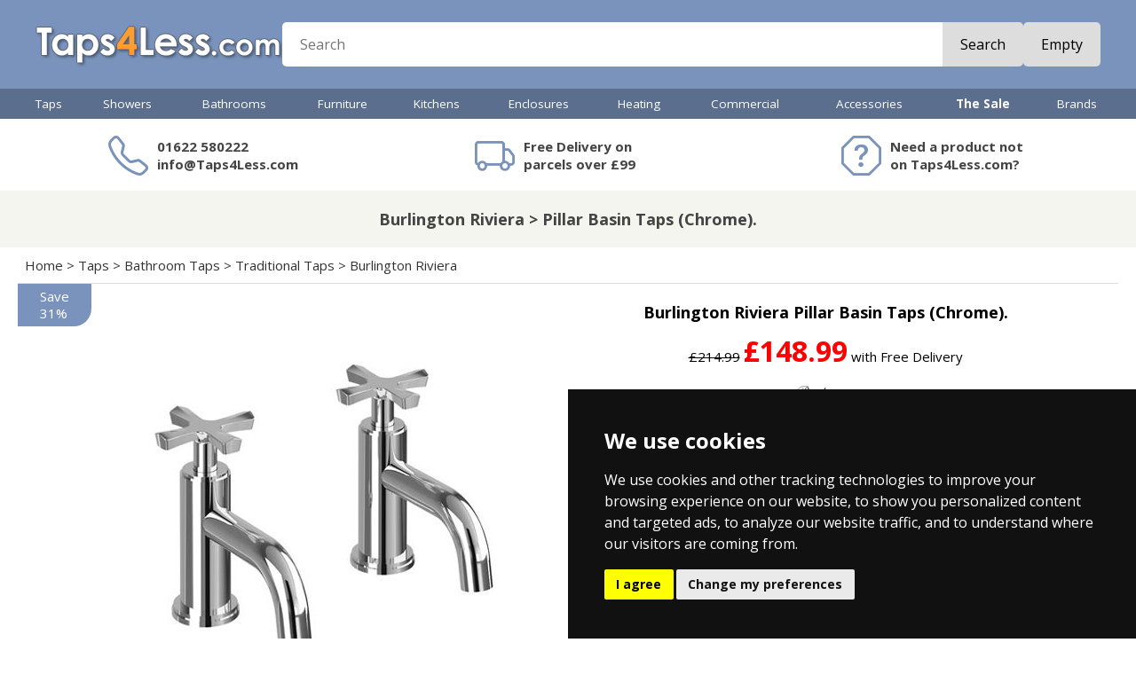

--- FILE ---
content_type: text/html
request_url: https://www.taps4less.com/PP/BU-RIV7CHR.html
body_size: 16003
content:
<!DOCTYPE HTML>
<html>
<head>

<link rel="stylesheet" href="https://cdn.jsdelivr.net/npm/bootstrap-icons@1.9.1/font/bootstrap-icons.css">

<meta http-equiv="X-UA-Compatible" content="IE=10">
<meta name="viewport" content="initial-scale=1, width=device-width">
<meta charset="ISO-8859-1">

<script src="https://code.jquery.com/jquery-1.9.1.min.js"></script>
<script src="../js/jssor.slider.min.js"></script>
<script src="../js/T4L.js?v=12" type="text/javascript"></script>
<script type="text/javascript">
<!--
UpdateCookies();
setT4L('£','Taps4Less.com','https://s.taps4less.com','html','html');
-->
</script>

<!-- Google Tag Manager -->
<script>(function(w,d,s,l,i){w[l]=w[l]||[];w[l].push({'gtm.start':
new Date().getTime(),event:'gtm.js'});var f=d.getElementsByTagName(s)[0],
j=d.createElement(s),dl=l!='dataLayer'?'&l='+l:'';j.async=true;j.src=
'https://www.googletagmanager.com/gtm.js?id='+i+dl;f.parentNode.insertBefore(j,f);
})(window,document,'script','dataLayer','GTM-PKR6SGB');</script>
<!-- .com live GTM-PKR6SGB .com test GTM-KNH6M3GX -->
<!-- End Google Tag Manager -->


<link href="https://fonts.googleapis.com/css?family=Open+Sans|Open+Sans:700|Open+Sans+Condensed:700" rel="stylesheet">
<link href="https://fonts.googleapis.com/css?family=Bungee+Inline|Comfortaa:700|Contrail+One" rel="stylesheet">

<script type="application/ld+json">{"@context": "https://schema.org", "@type": "BreadcrumbList", "itemListElement": [{"@type": "ListItem", "position": 1, "name": "Home", "item": "https://www.Taps4Less.com/"},{"@type": "ListItem", "position": 2, "name": "Taps", "item": "https://www.Taps4Less.com/taps.html"},{"@type": "ListItem", "position": 3, "name": "Bathroom Taps", "item": "https://www.Taps4Less.com/bathroom-taps.html"},{"@type": "ListItem", "position": 4, "name": "Traditional Taps", "item": "https://www.Taps4Less.com/Traditional-Taps.html"},{"@type": "ListItem", "position": 5, "name": "Burlington Riviera", "item": "https://www.Taps4Less.com/burlington-riviera-chrome.html"},{"@type": "ListItem", "position": 6, "name": "Pillar Basin Taps (Chrome).", "item": "https://www.Taps4Less.com/PP/BU-RIV7CHR.html"}]}</script>


<link rel="canonical" href="https://www.Taps4Less.com/PP/BU-RIV7CHR.html">
<title>Pillar Basin Taps (Chrome). Burlington Riviera BU-RIV7CHR</title>
<META NAME="Description" CONTENT="Burlington Riviera Burlington Riviera pillar basin taps with a chrome finish.Timeless 1920s design.Suitable for basin with two tap hole (pair) """\\\"""  BU-RIV7CHR. Bathroom and Kitchen goods for the UK.  Showers, Taps and more. Shop here for real value on modern and traditional taps.">
<META NAME="keywords" CONTENT="Burlington Riviera,BU-RIV7CHR,,,,BURLINGTON,Pillar Basin Taps (Chrome).,bathroom taps,basin taps,showers,taps,UK,buy,shop">

<link href="../mobile/menu.css?v=12" rel="stylesheet" type="text/css">
<link href="../_t4l22.css?v=12" rel="stylesheet" type="text/css">


<script src="../mobile/menu.js?v=12" type="text/javascript"></script>

<script type = "application/ld+json">
{
  "@context": "https://schema.org/",
  "@type": "Product",
  "name": "Burlington Riviera Pillar Basin Taps (Chrome).",
  "image": ["https://s.taps4less.com/PI/BU-RIV7CHR.jpg","https://s.taps4less.com/PIE/BU-RIV7CHR--B.jpg","https://s.taps4less.com/PIE/BU-RIV7CHR--T.gif"],
  "description": "Burlington Riviera pillar basin taps with a chrome finish. Timeless 1920s design. Suitable for basin with two tap hole (pair). Curvaceous spouts. Finish: Polished Chrome. Material: Brass. Pressure: Suitable for both high and low pressure 0.2 to 5 bar. Supplied with aerator, for use with high water pressure. CE approved. Example image shown. 15 Year manufacturers guarantee.",
  "productID": "29206",  
  "mpn": "RIV7CHR",
  "gtin" : "",
  "brand": {
    "@type": "Brand",
    "name": "Burlington"
  },
  "offers": {
    "@type": "Offer",
    "url": "https://www.Taps4Less.com/PP/BU-RIV7CHR.html",
    "price": "148.99",
    "priceCurrency": "GBP",
    "priceValidUntil" : "2026-01-30",
    "availability": "https://schema.org/InStock",
    "itemCondition": "https://schema.org/NewCondition"
  }
}  
</script>

<meta property="og:description" content="Burlington Riviera pillar basin taps with a chrome finish. Timeless 1920s design. Suitable for basin with two tap hole (pair). Curvaceous spouts. Finish: Polished Chrome. Material: Brass. Pressure: Suitable for both high and low pressure 0.2 to 5 bar. Supplied with aerator, for use with high water pressure. CE approved. Example image shown. 15 Year manufacturers guarantee." />
<meta property="og:title" content="Burlington Riviera Pillar Basin Taps (Chrome)." />
<meta property="og:url" content="https://www.Taps4Less.com/PP/BU-RIV7CHR.html" />
<meta property="og:image" content="https://s.taps4less.com/PI/BU-RIV7CHR.jpg" />
<meta property="og:creator" content="@Taps4Less" />
<meta property='og:price:amount' content='148.99' />
<meta property='og:price:currency' content='GBP' />
<meta property='og:product:amount' content='148.99' />
<meta property='og:product:currency' content='GBP' />
<meta property="og:product:condition" content="New" />
<meta property="og:product:availability" content="available for order" />
<meta property="og:product:brand" content="Burlington" />
<meta property="og:product:retailer_item_id" content="BU-RIV7CHR" />
<meta name="twitter:card" content="summary_large_image" />
<meta name="twitter:site" content="@Taps4Less" />
<meta name="twitter:title" content="Burlington Riviera Pillar Basin Taps (Chrome)." />
<meta name="twitter:description" content="Burlington Riviera pillar basin taps with a chrome finish. Timeless 1920s design. Suitable for basin with two tap hole (pair). Curvaceous spouts. Finish: Polished Chrome. Material: Brass. Pressure: Suitable for both high and low pressure 0.2 to 5 bar. Supplied with aerator, for use with high water pressure. CE approved. Example image shown. 15 Year manufacturers guarantee." />
<meta name="twitter:creator" content="@Taps4Less" />
<meta name="twitter:image" content="https://s.taps4less.com/PI/BU-RIV7CHR.jpg" />

</head>
<body>



<div id='MenuFader'></div>
<div id="menu"></div>





<div id="HeaderRow">
  <div class="MidCol hPadMd flex row wrap centerV hGapMd">
    <div id="HeaderMenuBtn">
      <i class="bi bi-list"></i>
    </div>    
    <div id="HeaderLogo"><a href="/"><img src="../images/logo-v7.png"></a></div>
    <div id="HeaderSearch" class="flex grow">
      <form class="flex grow radiusSm" action="/pages/search.asp" method="get" autocomplete="off"><input id="newSearch" name="st" placeholder="Search" class="flex grow text radiusNone"><!--<div class="btn"><span>Search</span></div>--><button class="btn">Search</button>
      </form>
    </div>
    
    <div id="HeaderCart">
      <div class="Cart">
      <script type="text/javascript">
      var tagsStart = '<a class="flex TxtBtn radiusSm" href="javascript:Checkout()">';
      var tagsEnd = '<\/a>';
      var tagsEmpty = '<div class="glyph"><i class="bi bi-cart3"><\/i><\/div><div class="btn"><span>Empty<\/span><\/div>';
      var tagsFull = '<div class="glyph"><i class="bi bi-cart3"><\/i><b>%q<\/b><\/div><div class="text flex col centerV">%q %i &nbsp; %g<\/div><div class="btn">Checkout<\/div>';
      var tagsCartPage = '<div class="glyph"><i class="bi bi-cart3"><\/i><b>%q<\/b><\/div><div class="btn">%q %i &nbsp; %g<\/div>';
      MC(tagsStart + tagsEmpty + tagsEnd, tagsStart + tagsFull + tagsEnd, tagsStart + tagsCartPage + tagsEnd, 'Item', 'Items')
      </script>
      </div>    
    </div>
    
  </div>
</div>

<div id="MenuRow">
  <div id="HorMenu" class="MidCol"><div class="taps"><a href="../taps.html" class="L1">Taps</a><div class="MegaPanel"><div class="MegaCol"><h3><a href="../bathroom-taps.html" class="L2">Bathroom Taps</a></h3>
<a href="/B/Basin-Tap-Mixer.R1.html" class="L3">Basin Mixer Taps</a>
<a href="/B/Basin-Taps-Pair.R1.html" class="L3">Basin Taps (Pairs)</a>
<a href="/B/Bath-Filler.R1.html" class="L3">Bath Filler Taps</a>
<a href="/B/Bath-Shower-Mixer.R1.html" class="L3">Bath Shower Mixers</a>
<a href="/B/Bath-Taps-Pair.R1.html" class="L3">Bath Taps (Pairs)</a>
<a href="../Tap-Sets.html" class="L3">Tap Sets</a>
<a href="../designer-taps.html" class="L3">Designer Taps</a>
<a href="../Minimalist-Taps.html" class="L3">Minimalist Taps</a>
<a href="../Modern-Taps.html" class="L3">Modern Taps</a>
<a href="../Traditional-Taps.html" class="L3">Traditional Taps</a>
<a href="../Wall-Mounted-Taps.html" class="L3">Wall Mounted Taps</a>
<a href="../Digital-Taps.html" class="L3">Digital Taps</a>
<a href="../Specialist-Taps.html" class="L3">Contract Taps & More</a>
<a href="../High-Basin.html" class="L3">High Rise Basin Taps</a>
</div><div class="MegaCol NoHeading"><a href="../Bidet-Taps.html" class="L3">Bidet Taps</a>
<a href="../Freestanding-Bath-Taps.html" class="L3">Freestanding Bath Taps</a>
<a href="../bathroom-taps-finishes.html" class="L3">Bathroom Taps Finishes</a>
<a href="../Bath-Spout.html" class="L3">Bath Spouts</a>
<a href="../Bath-Overflow-Fillers.html" class="L3">Bath Overflow Fillers</a>
<a href="../Spray-Kits.html" class="L3">Spray Kits</a>
<h3><a href="../kitchen-taps.html" class="L2">Kitchen Taps</a></h3>
<a href="../Kitchen-Tap-Pull-Out.html" class="L3">Kitchen Taps With Pull Out Rinsers</a>
<a href="../Modern-Kitchen-Taps.html" class="L3">Modern Kitchen Taps</a>
<a href="../Traditional-Kitchen-Taps.html" class="L3">Traditional Kitchen Taps</a>
<a href="../Designer-Kitchen-Taps.html" class="L3">Designer Kitchen Taps</a>
<a href="../Boiling-Water-Taps.html" class="L3">Boiling Water Taps</a>
<a href="../Water-Filter-Kitchen-Taps.html" class="L3">Water Filtering Kitchen Taps</a>
<a href="../Kitchen-Wall-Taps.html" class="L3">Wall Mounted Kitchen Taps</a>
<a href="../Steel-Kitchen-Taps.html" class="L3">Stainless Steel Kitchen Taps</a>
</div><div class="MegaCol NoHeading"><a href="../black-kitchen-taps.html" class="L3">Black Kitchen Taps</a>
<a href="../brass-kitchen-taps.html" class="L3">Brass Kitchen Taps</a>
<a href="../kitchen-taps-finishes.html" class="L3">Kitchen Taps Finishes</a>
<a href="../Contract-Kitchen-Taps.html" class="L3">Contract Kitchen Taps</a>
<a href="../Zip-Chilled-Sparkling-Kitchen-Taps.html" class="L3">Zip Chilled and Sparkling Kitchen Taps</a>
<a href="../Catering-Taps.html" class="L3">Catering Taps</a>
<a href="../High-Kitchen-Taps.html" class="L3">High Neck & Bib Taps</a>
<a href="../Tall-Kitchen-Taps.html" class="L3">High Rise Kitchen Taps</a>
<a href="../Handspray.html" class="L3">Handspray</a>
<a href="../Replacement-Filter-Cartridges.html" class="L3">Replacement Filter Cartridges</a>
<a href="../Kitchen-Tap-Accessories.html" class="L3">Kitchen Tap Accessories</a>
</div><div class="MegaCol"><h3><a href="../waste.html" class="L2">Wastes</a></h3>
<a href="../basin-waste.html" class="L3">Basin Wastes</a>
<a href="../bath-waste.html" class="L3">Bath Wastes</a>
<a href="../sink-waste.html" class="L3">Kitchen Sink Wastes</a>
<a href="../Bath-Overflow-Fillers.html" class="L3">Bath Overflow Fillers</a>
<a href="../shower-waste.html" class="L3">Shower Wastes</a>
<a href="../bottle-traps.html" class="L3">Bottle Traps</a>
<a href="../WetRoom-Drain.html" class="L3">Wet Room Drains & Gullies</a>
<a href="../Perfect-Line-Channels.html" class="L3">Perfect Line Channels</a>
<a href="../Commercial-Drains.html" class="L3">Commercial Drains</a>
<a href="../Bucket-Drains.html" class="L3">Bucket Drains</a>
<a href="../Balcony-Drains.html" class="L3">Balcony Drains</a>
<a href="../Kitchen-Drains.html" class="L3">Kitchen Drains</a>
<a href="../Vinyl-Flooring.html" class="L3">Vinyl Flooring</a>
<a href="../Amber-Spec.html" class="L3">Nuie Specialist</a>
</div></div></div><div class="showers"><a href="../showers.html" class="L1">Showers</a><div class="MegaPanel"><div class="MegaCol"><h3><a href="../shower-packs.html" class="L2">Shower Packs</a></h3>
<a href="../Modern-Showers.html" class="L3">Modern Showers</a>
<a href="../Traditional-Showers.html" class="L3">Traditional Showers</a>
<a href="../Rigid-Riser-Modern.html" class="L3">Rigid Riser Kits (Modern)</a>
<a href="../Shower-Rigid.html" class="L3">Rigid Riser Kits (Traditional)</a>
<a href="../Designer-Shower-Sets.html" class="L3">Designer Shower Sets</a>
<a href="../One-Outlet-Shower-Valve-Sets.html" class="L3">One Outlet Shower Valve Sets</a>
<a href="../Two-Outlet-Shower-Valve-Sets.html" class="L3">Two Outlet Shower Valve Sets</a>
<a href="../Three-Outlet-Shower-Valve-Sets.html" class="L3">Three Outlet Shower Valve Sets</a>
<a href="../Dream-Shower-Panels.html" class="L3">Shower Panels</a>
<a href="../Electric-Shower.html" class="L3">Electric Showers</a>
<a href="../Power-Showers.html" class="L3">Power Showers</a>
<a href="../Commercial-Showers.html" class="L3">Commercial Showers</a>
<a href="../Safety-Showers.html" class="L3">Safety Showers</a>
</div><div class="MegaCol"><h3><a href="../shower-valves.html" class="L2">Shower Valves</a></h3>
<a href="../Shower-Valve.html" class="L3">Modern Shower Valves</a>
<a href="../Traditional-Shower-Valves.html" class="L3">Traditional Shower Valves</a>
<a href="../Exposed-Valves.html" class="L3">Exposed Shower Valves</a>
<a href="../Triple-Shower-Valve.html" class="L3">Multiple Outlet Shower Valves</a>
<a href="../Stop-Shower-Valves.html" class="L3">Stop Shower Valves</a>
<a href="../Gold-Shower-Valves.html" class="L3">Gold Shower Valves</a>
<a href="../black-shower-valves.html" class="L3">Black Shower Valves</a>
<a href="../steel-shower-valve.html" class="L3">Steel Shower Valves</a>
<a href="../bronze-shower-valves.html" class="L3">Bronze Shower Valves</a>
<a href="../brass-shower-valves.html" class="L3">Brass Shower Valves</a>
<h3><a href="../shower-accessories.html" class="L2">Shower Accessories</a></h3>
<a href="../Shower-Head.html" class="L3">Shower Heads</a>
<a href="../LED-Shower-Heads.html" class="L3">LED Shower Heads</a>
<a href="../Shower-Pumps.html" class="L3">Shower Pumps</a>
<a href="../Shower-Arms.html" class="L3">Shower Arms</a>
</div><div class="MegaCol NoHeading"><a href="../Shower-Rail.html" class="L3">Riser Rail Kits</a>
<a href="../Shower-Handset.html" class="L3">Handsets</a>
<a href="../Shower-Hoses.html" class="L3">Hoses</a>
<a href="../Body-Jets.html" class="L3">Body Jets</a>
<a href="../Shower-Curtain-Rails.html" class="L3">Shower Curtain Rings</a>
<a href="../Shower-Comp.html" class="L3">Shower Components</a>
<a href="../Body-Dryers.html" class="L3">Body Dryers</a>
<a href="../Bath-Spout.html" class="L3">Bath Shower Spouts</a>
<a href="../waste.html" class="L3">Shower Wastes & Drains</a>
<a href="../hansgrohe-dogshower.html" class="L3">Hansgrohe DogShower</a>
<h3><a href="../shower-enclosures.html" class="L2">Shower Enclosures</a></h3>
<h3><a href="../Shower-Trays.html" class="L2">Shower Trays</a></h3>
<h3><a href="../WetRoom.html" class="L2">Wet Room Accessories</a></h3>
</div></div></div><div class="bathrooms"><a href="../bathrooms.html" class="L1">Bathrooms</a><div class="MegaPanel"><div class="MegaCol"><h3><a href="../Bathroom-Suites.html" class="L2">Bathroom Suites</a></h3>
<a href="../Modern-Suites.html" class="L3">Modern Bathroom Suites</a>
<a href="../Modern-Bathroom-Suites.html" class="L3">Modern Bathroom Suites (With Bath)</a>
<a href="../Trad-Suite.html" class="L3">Traditional Bathroom Suites</a>
<a href="../Traditional-Bathroom-Suites.html" class="L3">Traditional Bathroom Suites (With Bath)</a>
<a href="../Vanity-Bathroom-Suites.html" class="L3">Vanity Bathroom Suites</a>
<h3><a href="../Bathroom-Electric.html" class="L2">Bathroom Electrical</a></h3>
<a href="../Extractor.html" class="L3">Extractor Fans</a>
<a href="../Commercial-Hand-Dryers.html" class="L3">Commercial Hand Dryers</a>
<a href="../Body-Dryer.html" class="L3">Body Dryers</a>
<a href="../steam-generators.html" class="L3">Steam Generators</a>
<a href="../Rad-Element.html" class="L3">Radiator Elements</a>
<a href="../Electric-Shower.html" class="L3">Electric Showers</a>
<a href="../Shower-Pumps.html" class="L3">Shower Pumps</a>
<a href="../Electronic-Taps.html" class="L3">Electronic Taps & Showers</a>
</div><div class="MegaCol"><h3><a href="../Ceramics.html" class="L2">Toilets & Basins</a></h3>
<a href="../Toilets.html" class="L3">Modern Toilets</a>
<a href="../Traditional-Toilet.html" class="L3">Traditional Toilets</a>
<a href="../BTW-Toilet.html" class="L3">Back To Wall Pans</a>
<a href="../Wall-Hung-Toilet.html" class="L3">Wall Hung Pans</a>
<a href="../Toilet-Seat.html" class="L3">Toilet Seats</a>
<a href="../Commercial-Toilets.html" class="L3">Commercial Toilets</a>
<a href="../Toilet-Handle.html" class="L3">Toilet Accessories</a>
<a href="../Basin-Pedestal.html" class="L3">Modern Basin & Pedestal</a>
<a href="../Traditional-Basins.html" class="L3">Traditional Basins</a>
<a href="../Cloakroom-Basins.html" class="L3">Cloakroom Basins</a>
<a href="../Free-Standing-Bowl.html" class="L3">Free Standing Basins</a>
<a href="../Semi-Recess-Basin.html" class="L3">Semi Recess Basins</a>
<a href="../Basins.html" class="L3">Basins</a>
<a href="../Corner-Basin.html" class="L3">Corner Basins</a>
</div><div class="MegaCol"><h3><a href="../Bath.html" class="L2">Baths</a></h3>
<a href="../Baths.html" class="L3">Acrylic Baths</a>
<a href="../Corner-Bath.html" class="L3">Corner Baths</a>
<a href="../Whirlpool-Bath.html" class="L3">Whirlpool Baths</a>
<a href="../Corner-Whirlpool-Bath.html" class="L3">Corner Whirlpool Baths</a>
<a href="../Contemporary-Freestanding-Baths.html" class="L3">Contemporary Freestanding Baths</a>
<a href="../Roll-Top-Bath.html" class="L3">Traditional Roll Top Baths</a>
<a href="../Designer-Bath.html" class="L3">Designer Baths</a>
<a href="../BC-Designs-Painted-Baths.html" class="L3">BC Designs Painted Baths</a>
<a href="../BC-Designs-ColourKast-Baths.html" class="L3">BC Designs ColourKast Baths</a>
<a href="../Bath-Walk-In-Mobility.html" class="L3">Mobility Walk In Baths</a>
<a href="../Bath-Screen.html" class="L3">Bath Screens</a>
<a href="../bath-waste.html" class="L3">Bath Wastes</a>
<a href="../Bath-Panels.html" class="L3">Bath Panels</a>
<h3 class="NoChildren"><a href="../doc-m.html" class="L2">Mobility & Doc-M</a></h3>
</div><div class="MegaCol"><h3><a href="../concealed-systems.html" class="L2">Concealed Systems</a></h3>
<a href="../Concealed-Cistern.html" class="L3">Concealed Cisterns</a>
<a href="../Flush-Plates.html" class="L3">Flush Plates</a>
<a href="../Wall-Hung-Frames.html" class="L3">Wall Hanging Frames</a>
</div></div></div><div class="bathroom-furniture"><a href="../bathroom-furniture.html" class="L1">Furniture</a><div class="MegaPanel"><div class="MegaCol"><h3><a href="../vanity-units.html" class="L2">Vanity Units</a></h3>
<a href="../wall-hung-unit.html" class="L3">Wall Hung Vanity Units</a>
<a href="../traditional-unit.html" class="L3">Traditional Vanity Units</a>
<a href="../freestanding-unit.html" class="L3">Freestanding Vanity Units</a>
<a href="../cloakroom-unit.html" class="L3">Cloakroom Vanity Units</a>
<a href="../double-basin-units.html" class="L3">Double Basin Vanity Units</a>
<a href="../crosswater-handles.html" class="L3">Crosswater Handles</a>
<h3 class="NoChildren"><a href="../btw-furniture.html" class="L2">Back To Wall Furniture</a></h3>
</div><div class="MegaCol"><h3><a href="../bathroom-cabinets-and-storage.html" class="L2">Bathroom Cabinets & Storage</a></h3>
<a href="../bathroom-storage.html" class="L3">Bathroom Storage</a>
<a href="../bathroom-cabinets.html" class="L3">Mirror Bathroom Cabinets</a>
<a href="../led-bathroom-cabinets.html" class="L3">LED Mirror Bathroom Caninets</a>
<a href="../traditional-cabinets.html" class="L3">Traditional Bathroom Cabinets</a>
<a href="../laundry-bin.html" class="L3">Laundry Bins</a>
</div><div class="MegaCol"><h3><a href="../bathroom-mirror.html" class="L2">Bathroom Mirrors</a></h3>
<a href="../traditional-mirror.html" class="L3">Traditional Mirrors</a>
<a href="../backlit-mirror.html" class="L3">Backlit Mirrors</a>
<a href="../Iluiminated-Mirror.html" class="L3">Iluiminated Mirrors</a>
</div></div></div><div class="kitchens"><a href="../kitchens.html" class="L1">Kitchens</a><div class="MegaPanel"><div class="MegaCol"><h3><a href="../kitchen-taps.html" class="L2">Kitchen Taps</a></h3>
<h3><a href="../kitchen-sinks.html" class="L2">Kitchen Sinks</a></h3>
<a href="../Steel-Sink-1.0-Bowl.html" class="L3">Stainless Steel 1.0 Bowl Sinks</a>
<a href="../Steel-Sink-1.5-Bowl.html" class="L3">Stainless Steel 1.5 Bowl Sinks</a>
<a href="../Steel-Sink-2.0-Bowl.html" class="L3">Stainless Steel 2.0 Bowl Sinks</a>
<a href="../Steel-Sink-2.5-Bowl.html" class="L3">Stainless Steel 2.5 Bowl Sinks</a>
<a href="../Steel-Sink-3.0-Bowl.html" class="L3">Stainless Steel 3.0 Bowl Sinks</a>
<a href="../Sink-Tap-Set.html" class="L3">Sink And Tap Sets</a>
<a href="../Inset-Steel-Sinks.html" class="L3">Inset Steel Sinks</a>
</div><div class="MegaCol NoHeading"><a href="../Corner-Kitchen-Sink.html" class="L3">Corner Kitchen Sinks</a>
<a href="../Under-Steel.html" class="L3">Undermount Steel Sinks</a>
<a href="../UKInox-ColorX-Kitchen-Sinks.html" class="L3">UKInox ColorX Kitchen Sinks</a>
<a href="../Under-Ceramic.html" class="L3">U-Mount Ceramic Sinks</a>
<a href="../1810-Purquartz.html" class="L3">1810 Purquartz Range</a>
<a href="../Steel-Sink.html" class="L3">Stainless Steel Sinks</a>
<h3><a href="../Acorn-Thorn.html" class="L2">Commercial Sinks</a></h3>
</div><div class="MegaCol"><h3 class="NoChildren"><a href="../Waste-Disposal-Unit.html" class="L2">Waste Disposal Units</a></h3>
<h3 class="NoChildren"><a href="../Kitchen-Accessories.html" class="L2">Kitchen Accessories</a></h3>
<h3 class="NoChildren"><a href="../Hand-Sprays.html" class="L2">Hand Sprays</a></h3>
<h3><a href="../water-softener.html" class="L2">Water Softeners</a></h3>
<h3><a href="../sink-waste.html" class="L2">Kitchen Sink Wastes</a></h3>
</div></div></div><div class="enclosures-trays"><a href="../enclosures-trays.html" class="L1">Enclosures</a><div class="MegaPanel"><div class="MegaCol"><h3><a href="../shower-enclosures.html" class="L2">Shower Enclosures</a></h3>
<a href="../Shower-Enclosures-Square.html" class="L3">Shower Enclosures Square</a>
<a href="../Shower-Enclosures-Square-Pivot-Hinge-Door.html" class="L3">Shower Enclosures Square Pivot/Hinge Door</a>
<a href="../Shower-Enclosures-Square-Bi-Fold-Door.html" class="L3">Shower Enclosures Square Bi-Fold Door</a>
<a href="../Shower-Enclosures-Square-Corner-Entry.html" class="L3">Shower Enclosures Square Corner Entry</a>
<a href="../Shower-Enclosures-Square-Sliding-Door.html" class="L3">Shower Enclosures Square Sliding Door</a>
<a href="../Rectangular-Shower-Enclosures.html" class="L3">Shower Enclosures Rectangular</a>
<a href="../Shower-Enclosures-Rectangular-Pivot-Hinge-Door.html" class="L3">Shower Enclosures Rectangular Pivot Hinge Door</a>
<a href="../Shower-Enclosures-Rectangular-Bi-Fold-Door.html" class="L3">Shower Enclosures Rectangular Bi-Fold Door</a>
<a href="../Shower-Enclosures-Rectangular-Sliding-Door.html" class="L3">Shower Enclosures Rectangular Sliding Door</a>
<a href="../Shower-Enclosures-Frameless.html" class="L3">Shower Enclosures Frameless</a>
<a href="../Quadrant-Shower-Enclosures.html" class="L3">Shower Enclosures Quadrant</a>
</div><div class="MegaCol NoHeading"><a href="../Offset-Quadrant-Shower-Enclosure.html" class="L3">Shower Enclosures Offset Quadrant</a>
<a href="../D-Shaped-Enclosure.html" class="L3">D-Shaped Shower Enclosures</a>
<a href="../Walk-In-Shower-Enclosures.html" class="L3">Shower Enclosures Walk-In </a>
<a href="../Bath-Screen.html" class="L3">Bath Screens</a>
<a href="../Shower-Enclosure-Accessories.html" class="L3">Shower Enclosure Accessories</a>
<h3><a href="../shower-door.html" class="L2">Shower Doors</a></h3>
<a href="../Shower-Doors.html" class="L3">Shower Doors</a>
<a href="../Shower-Doors-Pivot-Hinge.html" class="L3">Pivot / Hinge Shower Doors</a>
<a href="../Shower-Doors-Bi-Fold.html" class="L3">Bi-Fold Shower Doors</a>
<a href="../Shower-Doors-Sliding.html" class="L3">Sliding Shower Doors</a>
</div><div class="MegaCol"><h3><a href="../Shower-Trays.html" class="L2">Shower Trays</a></h3>
<a href="../Slimline-Shower-Tray.html" class="L3">Slimline Shower Trays</a>
<a href="../Easy-Plumb-Tray.html" class="L3">Easy Plumb Shower Trays</a>
<a href="../Walk-In-Shower-Tray.html" class="L3">Walk In Shower Tray</a>
<a href="../Slate-Shower-Trays.html" class="L3">Slate Shower Trays</a>
<h3><a href="../wet-room.html" class="L2">Wet Rooms</a></h3>
<a href="../WetRoomShower.html" class="L3">Wet Room Shower Enclosures</a>
<a href="../WetRoom.html" class="L3">Wet Room Accessories</a>
<h3><a href="../waste.html" class="L2">Shower Wastes & Drains</a></h3>
<h3 class="NoChildren"><a href="../Glass-Protection.html" class="L2">Glass Protection</a></h3>
</div></div></div><div class="towel-rails"><a href="../towel-rails.html" class="L1">Heating</a><div class="MegaPanel"><div class="MegaCol"><h3><a href="../radiators.html" class="L2">Radiators</a></h3>
<a href="../Rad-White.html" class="L3">White Radiators</a>
<a href="../Rad-Chrome.html" class="L3">Chrome Radiators</a>
<a href="../Radiator-Black.html" class="L3">Black Radiators</a>
<a href="../Radiator-Anthracite.html" class="L3">Anthracite Radiators</a>
<a href="../Radiator-Steel.html" class="L3">Stainless Steel Radiators</a>
<a href="../Radiator-Colour.html" class="L3">Coloured Radiators</a>
<a href="../Column-Radiators.html" class="L3">Column Radiators</a>
<a href="../Electric-Radiator.html" class="L3">Electric Radiators</a>
</div><div class="MegaCol"><h3><a href="../heated-towel-rails.html" class="L2">Heated Towel Rails</a></h3>
<a href="../Towel-Radiator-White.html" class="L3">Towel Radiators White</a>
<a href="../Towel-Radiator-Chrome.html" class="L3">Towel Radiators Chrome</a>
<a href="../Towel-Radiators-Coloured.html" class="L3">Towel Radiators Coloured</a>
<a href="../RadHR-Trad.html" class="L3">Traditional Towel Radiators</a>
<a href="../Designer-Radiators.html" class="L3">Designer Radiators</a>
</div><div class="MegaCol"><h3><a href="../vertical-radiator.html" class="L2">Vertical Radiator</a></h3>
<a href="../Vertical-Radiators.html" class="L3">Vertical Radiators</a>
<a href="../Vertical-Aluminium-Radiators.html" class="L3">Vertical Aluminium Radiators</a>
<h3><a href="../aluminium-radiators.html" class="L2">Aluminium Radiators</a></h3>
<a href="../Horizontal-Aluminium-Radiators.html" class="L3">Horizontal Aluminium Radiators</a>
<a href="../Vertical-Aluminium-Radiators.html" class="L3">Vertical Aluminium Radiators</a>
<h3 class="NoChildren"><a href="../Rad-Valve.html" class="L2">Radiator Valves</a></h3>
<h3 class="NoChildren"><a href="../Radiator-Accessories.html" class="L2">Radiator Accessories</a></h3>
<h3 class="NoChildren"><a href="../Rad-Element.html" class="L2">Heating Elements</a></h3>
</div></div></div><div class="commercial-plumbing"><a href="../commercial-plumbing.html" class="L1">Commercial</a><div class="MegaPanel"><div class="MegaCol"><h3><a href="../commercial-tap.html" class="L2">Commercial Taps</a></h3>
<a href="../Commercial-Taps.html" class="L3">Commercial Taps</a>
<a href="../industrial-taps.html" class="L3">Taps & Showers</a>
<a href="../Catering-Taps.html" class="L3">Catering Taps</a>
<a href="../Hospital-Taps.html" class="L3">Hospital Taps</a>
<a href="../Kindergarten-Taps.html" class="L3">Kindergarten Taps</a>
<h3><a href="../commercial-boling-taps.html" class="L2">Commercial Boiling Taps</a></h3>
<a href="../Zip-G5-Classic-Taps.html" class="L3">Zip G5 Classic Taps</a>
<a href="../Zip-Kitchen-Taps.html" class="L3">Zip Kitchen Mixer Taps</a>
<a href="../Zip-Arc-Design-Taps.html" class="L3">Zip Arc Design Taps</a>
<a href="../Zip-Chilled-Sparkling-Kitchen-Taps.html" class="L3">Zip Chilled and Sparkling Kitchen Taps</a>
<a href="../Zip-Tap-Fonts.html" class="L3">Zip Tap Fonts</a>
<a href="../Zip-Accessories.html" class="L3">Zip Accessories</a>
</div><div class="MegaCol"><h3><a href="../commercial-shower.html" class="L2">Commercial Showers</a></h3>
<a href="../Commercial-Showers.html" class="L3">Commercial Showers</a>
<a href="../Bristan-Commercial-Showers.html" class="L3">Bristan Commercial Showers</a>
<a href="../Bristan-Shower-Panels.html" class="L3">Bristan Shower Panels</a>
<a href="../Tanking.html" class="L3">Wetroom Waterproofing</a>
<a href="../steam-generators.html" class="L3">Steam Generators</a>
<h3><a href="../commercial-drain.html" class="L2">Commercial Drains</a></h3>
<a href="../bathroom-drains.html" class="L3">Bathroom Drains</a>
<a href="../kitchen-drain.html" class="L3">Kitchen Drains</a>
<a href="../Balcony-Drains.html" class="L3">Balcony Drains</a>
<h3><a href="../safety-equipment.html" class="L2">Safety Equipment</a></h3>
<a href="../Safety-Eye-Wash.html" class="L3">Safety Eye Wash</a>
<a href="../Safety-Showers.html" class="L3">Safety Showers</a>
</div><div class="MegaCol"><h3><a href="../commercial-sinks-troughs.html" class="L2">Commercial Sinks & Troughs</a></h3>
<a href="../Catering-Sinks.html" class="L3">Catering Sinks</a>
<a href="../Inset-Wash-Troughs.html" class="L3">Inset Wash Troughs</a>
<a href="../Wall-Mounted-Wash-Troughs.html" class="L3">Wall Mounted Wash Troughs</a>
<a href="../Heavy-Duty-Wash-Troughs.html" class="L3">Heavy Duty Wash Troughs</a>
<a href="../Freestanding-Wash-Basins.html" class="L3">Freestanding Wash Basins</a>
<a href="../Bucket-Sinks.html" class="L3">Bucket Sinks</a>
<a href="../Hospital-Sluice-Sinks.html" class="L3">Hospital Sluice Sinks</a>
<h3><a href="../plumbing.html" class="L2">Plumbing</a></h3>
<a href="../water-softener.html" class="L3">Water Softeners</a>
<a href="../Powertank.html" class="L3">Powertank</a>
<a href="../water-heaters.html" class="L3">Water Heaters</a>
<a href="../Rad-Valve.html" class="L3">Radiator Valves</a>
<a href="../angled-valves.html" class="L3">Brackets & Angled Valves</a>
</div><div class="MegaCol"><h3><a href="../commercial-bathrooms.html" class="L2">Commercial Bathrooms</a></h3>
<a href="../Commercial-Toilets.html" class="L3">Commercial Toilets</a>
<a href="../Wall-Hung-Frames.html" class="L3">Wall Hanging Frames</a>
<a href="../Concealed-Cistern.html" class="L3">Concealed Cisterns</a>
<a href="../Flush-Plates.html" class="L3">Flush Plates</a>
<a href="../hand-wash-dry.html" class="L3">Hand Washing & Drying</a>
<a href="../Extractor.html" class="L3">Extractor Fans</a>
<h3><a href="../mobility.html" class="L2">Mobility</a></h3>
<a href="../doc-m.html" class="L3">Mobility & Doc-M</a>
<a href="../Bath-Walk-In-Mobility.html" class="L3">Mobility Walk In Baths</a>
<a href="../Grab-Rails.html" class="L3">Grab Rails</a>
</div></div></div><div class="accessories"><a href="../accessories.html" class="L1">Accessories</a><div class="MegaPanel"><div class="MegaCol"><h3 class="NoChildren"><a href="../Bathroom-Accessories-Packs.html" class="L2">Accessories Packs</a></h3>
<h3><a href="../bristan-bathroom-accessories.html" class="L2">Bristan Accessories</a></h3>
<a href="../Bristan-1901-Chrome-Accesssories.html" class="L3">Bristan 1901 Accessories</a>
<a href="../Bristan-Solo-Accessories.html" class="L3">Bristan Solo Accessories</a>
<a href="../Bristan-Square-Chrome-Accessories.html" class="L3">Bristan Square Accessories</a>
<a href="../Bristan-Round-Chrome-Accessories.html" class="L3">Bristan Round Accessories</a>
<h3><a href="../crosswater-bathroom-accessories.html" class="L2">Crosswater Accessories</a></h3>
<a href="../Crosswater-Zeya-Accessories.html" class="L3">Crosswater Zeya Accessories</a>
<a href="../Crosswater-MPRO-Accessories.html" class="L3">Crosswater MPRO Accessories</a>
<a href="../Crosswater-Central-Accessories.html" class="L3">Crosswater Central Accessories</a>
<a href="../Crosswater-Belgravia-Accessories.html" class="L3">Crosswater Belgravia Accessories</a>
<a href="../crosswater-3one6-accessories.html" class="L3">Crosswater 3ONE6 Accessories</a>
<a href="../crosswater-rotar-accessories.html" class="L3">Crosswater Rotar Accessories</a>
<a href="../crosswater-bathroom-lighting.html" class="L3">Crosswater Bathroom Lighting</a>
<a href="../crosswater-shower-niches.html" class="L3">Crosswater Shower Niches</a>
<a href="../crosswater-grab-bars.html" class="L3">Crosswater Grab Bars</a>
</div><div class="MegaCol"><h3><a href="../jtp-bathroom-accessories.html" class="L2">JTP Accessories</a></h3>
<a href="../JTP-Vos-Brushed-Black-Accessories.html" class="L3">JTP Vos Br Black Accessories</a>
<a href="../JTP-Vos-Matt-Black-Accessories.html" class="L3">JTP Vos M Black Accessories</a>
<a href="../JTP-Vos-Brushed-Brass-Accessories.html" class="L3">JTP Vos Br Brass Accessories</a>
<a href="../JTP-Inox-Stainless-Steel-Accessories.html" class="L3">JTP Inox St Steel Accessories</a>
<a href="../JTP-Hix-Matt-Black-Accessories.html" class="L3">JTP Hix M Black Accessories</a>
<a href="../JTP-Hix-Brushed-Brass-Accessories.html" class="L3">JTP Hix Br Brass Accessories</a>
<a href="../jtp-shower-niches.html" class="L3">JTP Shower Niches</a>
<h3><a href="../vado-bathroom-accessories.html" class="L2">Vado Accessories</a></h3>
<a href="../Vado-Tournament.html" class="L3">Vado Tournament</a>
<a href="../Vado-Spa-Accessories.html" class="L3">Vado Spa Accessories</a>
<a href="../Vado-Photon-Accessories.html" class="L3">Vado Photon Accessories</a>
<a href="../Vado-Phase-Accessories.html" class="L3">Vado Phase Accessories</a>
<a href="../Vado-Omika-Accessories.html" class="L3">Vado Omika Accessories</a>
<a href="../Vado-Life-Accessories.html" class="L3">Vado Life Accessories</a>
<a href="../Vado-Infinity-Accessories.html" class="L3">Vado Infinity Accessories</a>
<a href="../Vado-Elements.html" class="L3">Vado Elements</a>
</div><div class="MegaCol"><h3><a href="../kartell-bathroom-accessories.html" class="L2">Kartell Accessories</a></h3>
<a href="../kartell-wire.html" class="L3">Kartell Wire</a>
<a href="../Kartell-Pure-Accesories.html" class="L3">Kartell Pure Accessories</a>
<a href="../kartell-plan-accessories.html" class="L3">Kartell Plan Accessories</a>
<a href="../Kartell-Ottone-Accessories.html" class="L3">Ottone Accessories</a>
<a href="../kartell-astley.html" class="L3">Kartell Astley</a>
<a href="../Kartell-Nero-Round-Accessories.html" class="L3">Nero Round Accessories</a>
<h3 class="NoChildren"><a href="../Nuie-Accessories.html" class="L2">Nuie Accessories</a></h3>
<h3 class="NoChildren"><a href="../Amber-Spec.html" class="L2">Nuie Specialist</a></h3>
<h3 class="NoChildren"><a href="../Wirework.html" class="L2">Wirework</a></h3>
</div><div class="MegaCol"><h3 class="NoChildren"><a href="../Hudson-Reed-Tec.html" class="L2">Hudson Reed Tec</a></h3>
<h3><a href="../Shower-Curtain-Rails.html" class="L2">Shower Curtain Rings</a></h3>
<h3><a href="../Soap-Dispensers.html" class="L2">Soap Dispensers</a></h3>
<h3><a href="../Waste-Bins.html" class="L2">Waste Bins</a></h3>
<h3><a href="../Paper-Towel-Dispensers.html" class="L2">Paper Towel Dispensers</a></h3>
<h3><a href="../Flush-Plates.html" class="L2">Flush Plates</a></h3>
<h3><a href="../Toilet-Handle.html" class="L2">Toilet Accessories</a></h3>
<h3><a href="../Toilet-Seat.html" class="L2">Toilet Seats</a></h3>
<h3><a href="../waste.html" class="L2">Wastes</a></h3>
<h3><a href="../Glass-Protection.html" class="L2">Glass Protection</a></h3>
<h3><a href="../Shower-Hoses.html" class="L2">Hoses</a></h3>
<h3><a href="../Shower-Handset.html" class="L2">Handsets</a></h3>
<h3 class="NoChildren"><a href="../Grab-Rails.html" class="L2">Grab Rails</a></h3>
</div></div></div><div class="sale"><a href="../sale.html" class="L1"><b>The Sale</b></a><div class="MegaPanel"><div class="MegaCol"><h3 class="NoChildren"><a href="../taps-offers.html" class="L2">Taps Sale</a></h3>
<h3 class="NoChildren"><a href="../heating-offers.html" class="L2">Heating Sale</a></h3>
<h3 class="NoChildren"><a href="../showers-offers.html" class="L2">Showers Sale</a></h3>
<h3 class="NoChildren"><a href="../kitchens-offers.html" class="L2">Kitchens Sale</a></h3>
<h3 class="NoChildren"><a href="../recommended.html" class="L2">Recommended</a></h3>
</div></div></div><div class="brands"><a href="../brands.html" class="L1">Brands</a><div class="MegaPanel"><div class="MegaCol"><a href="../regal-brassware.html" class="L3">Regal Brassware</a>
<a href="../the-1810-company.html" class="L3">1810 Kitchens</a>
<a href="../Abode-Designs.html" class="L3">Abode Taps</a>
<a href="../Acorn-Thorn.html" class="L3">Acorn Thorn</a>
<a href="../BC-Designs.html" class="L3">BC Designs</a>
<a href="../Bristan.html" class="L3">Bristan</a>
<a href="../Burlington.html" class="L3">Burlington Bathrooms</a>
<a href="../Crosswater.html" class="L3">Crosswater</a>
<a href="../EcoHeat-Aluminium-Radiators.html" class="L3">EcoHeat Aluminium Radiators</a>
<a href="../Grundfos.html" class="L3">Grundfos</a>
</div><div class="MegaCol NoHeading"><a href="../Hansgrohe.html" class="L3">Hansgrohe</a>
<a href="../Helo-Steam-Generators.html" class="L3">Helo Steam Generators</a>
<a href="../Hudson-Reed.html" class="L3">Hudson Reed</a>
<a href="../Hydra.html" class="L3">Hydra Taps</a>
<a href="../in-sink-erator.html" class="L3">InSinkErator</a>
<a href="../Just-Taps-Plus.html" class="L3">Just Taps Plus</a>
<a href="../Kartell-UK.html" class="L3">Kartell UK</a>
<a href="../Lakes-Bathrooms.html" class="L3">Lakes Shower Doors</a>
<a href="../Mantaleda.html" class="L3">Mantaleda</a>
</div><div class="MegaCol NoHeading"><a href="../Methven-Taps-Showers.html" class="L3">Methven Taps and Showers</a>
<a href="../monarch-water.html" class="L3">Monarch Water</a>
<a href="../Nuie.html" class="L3">Nuie</a>
<a href="../Quooker.html" class="L3">Quooker Taps</a>
<a href="../Perrin-Rowe.html" class="L3">Perrin and Rowe</a>
<a href="../Powertank.html" class="L3">Powertank</a>
<a href="../pyramis.html" class="L3">Pyramis</a>
<a href="../Reina-Radiators.html" class="L3">Reina Radiators</a>
<a href="../Roca-Bathrooms.html" class="L3">Roca Bathrooms</a>
<a href="../Salamander-Pumps.html" class="L3">Salamander Pumps</a>
</div><div class="MegaCol NoHeading"><a href="../Sagittarius.html" class="L3">Sagittarius Taps and Showers</a>
<a href="../UKInox.html" class="L3">UKInox Kitchens</a>
<a href="../Vado-Taps-Showers.html" class="L3">Vado </a>
<a href="../Van-Den-Berg.html" class="L3">Van Den Berg</a>
<a href="../vectaire.html" class="L3">Vectaire</a>
<a href="../wastemaid.html" class="L3">Wastemaid</a>
<a href="../xpelair.html" class="L3">Xpelair</a>
<a href="../Zip-Water.html" class="L3">Zip Water</a>
</div></div></div></div>
</div>

<div id="SearchRow" class="bColor1">
  <div class="MidCol hidden" id="SearchCol"></div>
</div>

<div id="InfoRow" class="vMarginSm hPadSm">
  <div class="TopStrip MidCol flex row wrap equal centerV gapSm">
  
    <div class="flex row centerH">
      <a href="../pages/contact.html" rel="nofollow" class="flex row centerV">
      <i class="bi bi-telephone"></i>
      <span>        
        01622 580222
        
        <br>
        info@Taps4Less.com
        
      </span>
      </a>
    </div>
    
    <div class="flex row centerH">
      <a href="../pages/delivery.html" rel="nofollow" class="flex row centerV">
      <i class="bi bi-truck"></i>
      <span>
        Free Delivery on <br> parcels over £99
      </span>
      </a>
    </div>    
    
    <div class="flex row centerH">
      <a href="../pages/OtherProducts.html" rel="nofollow" class="flex row centerV">
      <i class="bi bi-question-octagon"></i>
      <span>
        Need a product not<br>on Taps4Less.com?
      </span>
      </a>
    </div>    
    
  </div>
</div>





<div id="TitleRow" class="vPadMd bColor1">
  <div class="MidCol hPadSm">
      <h1>Burlington Riviera > Pillar Basin Taps (Chrome).</h1>
  </div>
</div>




<div class="">
  <div class="MidCol BodyText">
    <div id='PBreadCrumbs'><a href="/">Home</a> > <a href="../taps.html">Taps</a> > <a href="../bathroom-taps.html">Bathroom&nbsp;Taps</a> > <a href="../Traditional-Taps.html">Traditional&nbsp;Taps</a> > <a href="../burlington-riviera-chrome.html">Burlington&nbsp;Riviera</a></div>
  </div>
</div>

<div class="ProductRow hPadMd">
  <div class="MidCol ProductCol BodyText flex row centerV justifyEven gapMd">
    <img src="https://s.taps4less.com/PI/BU-RIV7CHR.jpg" width="500" height="500" alt='Burlington Riviera Pillar Basin Taps (Chrome).' class="ProdImg">  
    <!--<div id="ImgZoom"><i class="bi bi-zoom-in"></i></div>-->
    <div class="PriceBlock grow">
      <h2 class="vMarginMd">
        Burlington Riviera Pillar Basin Taps (Chrome).
      </h2>
      <div class="Price" class="vMarginMd">
        <s>£214.99</s>
        <b>£148.99</b> with&nbsp;Free&nbsp;Delivery
      </div>

      <div class="vMarginMd"><img src="../images/BURLINGTON.jpg" alt="Burlington" width="74" height="17" border=0></div>

      <div class="vMarginMd"><a class="cartBtn funnelColor radiusSm" href="javascript:AddCart('QlUtUklWN0NIUg==','MTI0LjE2','QnVybGluZ3RvbiBSaXZpZXJhOiBQaWxsYXIgQmFzaW4gVGFwcyAoQ2hyb21lKS4=','MA==');">Add To Cart</a></div>

      <div class="padSm Delivery flex col">
        <div class="flex row centerHV gapSm">
          <i class="bi bi-truck"></i>
          Free delivery on parcels over £99
        </div>
        <div>
          <a href="/pages/delivery.html" style="color:inherit">More about delivery</a>
        </div>
      </div>
              
      
      <div class="vMarginMd Social flex row centerH gapMd">
        <span class="flex col inline radiusSm" onclick="bm('FB')" title="Share on FaceBook">
          <i class="padSm bi bi-facebook"></i>
          Share
        </span>
        <span class="flex col inline radiusSm" onclick="bm('TW','Burlington Riviera > Pillar Basin Taps (Chrome).')" title="Share on Twitter">
          <i class="padSm bi bi-twitter"></i>
          Tweet
        </span>
        <span class="flex col inline radiusSm" onclick="bm('PI','Burlington Riviera > Pillar Basin Taps (Chrome).')" title="Share on Pinterest">
          <i class="padSm bi bi-pinterest"></i>
          Pin
        </span>
      </div>
            
      <div class="dim vMarginSm">
        Product Code: BU-RIV7CHR
        
      </div>
            
      <div class="vMarginSm"><a href="#SeeAlso">Related Products</a></div>
            
    </div>
    <span class='splash'>Save<br>31%</span>
  </div>
  <!--
        <div>Save:&nbsp;£66.00</div>
  -->
  
</div>

<div class="vPadLg">
  <div class="MidCol ColWidthMd hPadMd BodyText">
    <h2>Product Details</h2>
    <p>Burlington Riviera pillar basin taps with a chrome finish.
<UL>
<LI>Timeless 1920s design.
<LI>Suitable for basin with two tap hole (pair).
<LI>Curvaceous spouts.
<LI>Finish: Polished Chrome.
<LI>Material: Brass.
<LI>Pressure: Suitable for both high and low pressure 0.2 to 5 bar.
<LI>Supplied with aerator, for use with high water pressure.
<LI>CE approved.
<LI>Example image shown.
<LI>15 Year manufacturers guarantee.
</UL></p>
    <p>The Riviera bathroom collection from Burlington has been inspired by the French and Italian architecture of the 1920s. This luxury brassware really captures the timeless essence and contemporary style of the region.
<br><br>
Leading the way in traditional bathroom design, Burlington, as part of the Bathroom Brands Group, offers a vast selection of timeless products, including basins, WCs, furniture, brassware, showers, baths and more for beautiful and indulgent full bathroom solutions. Embodying time-honoured designs of historic eras: Edwardian, Victorian, Classic, Contemporary and Belle Époque style, to become leaders in traditional bathrooms.</p>
  </div>
</div>
<div class="SeeAlsoRow vPadXL bColor1">
  <div class="MidCol hPadMd scroll-arrows">
    <h2 class="BodyText centerT bPadSm">
      Customers who bought this type of product bought
    </h2>
    <div class="fixed left disabled"><i class="bi bi-chevron-left"></i></div>
    <div class="fixed right"><i class="bi bi-chevron-right"></i></div>    
    <div class="list flex row wrap gapSm scroll">
      <a class="flex col centerHV centerT animate1 radiusMd" href="../PP/BU-CL2.html">
  <img src="https://s.taps4less.com/PIT/th_BU-CL2.jpg" width="210" height="210" alt='' loading="lazy">
  <div>
    Burlington claremont basin taps 5"...
  </div>
  <b>
    £159.99
  </b>
</a>
<a class="flex col centerHV centerT animate1 radiusMd" href="../PP/K-TAP084TI.html">
  <img src="https://s.taps4less.com/PIT/th_K-TAP084TI.jpg" width="210" height="210" alt='' loading="lazy">
  <div>
    Kartell times basin taps (pair, chr...
  </div>
  <b>
    £55.99
  </b>
</a>
<a class="flex col centerHV centerT animate1 radiusMd" href="../PP/SA-FA101C.html">
  <img src="https://s.taps4less.com/PIT/th_SA-FA101C.jpg" width="210" height="210" alt='' loading="lazy">
  <div>
    Sagittarius fantasy basin taps (pai...
  </div>
  <b>
    £49.99
  </b>
</a>
<a class="flex col centerHV centerT animate1 radiusMd" href="../PP/CW-BL150DNQ.html">
  <img src="https://s.taps4less.com/PIT/th_CW-BL150DNQ.jpg" width="210" height="210" alt='' loading="lazy">
  <div>
    Crosswater belgravia basin taps (cr...
  </div>
  <b>
    £147.99
  </b>
</a>
<a class="flex col centerHV centerT animate1 radiusMd" href="../PP/B-R12C.html">
  <img src="https://s.taps4less.com/PIT/th_B-R12C.jpg" width="210" height="210" alt='' loading="lazy">
  <div>
    Bristan regency basin taps (pair, c...
  </div>
  <b>
    £66.99
  </b>
</a>
<a class="flex col centerHV centerT animate1 radiusMd" href="../PP/U-I321XE.html">
  <img src="https://s.taps4less.com/PIT/th_U-I321XE.jpg" width="210" height="173" alt='' loading="lazy">
  <div>
    Nuie beaumont long nose basin taps...
  </div>
  <b>
    £63.99
  </b>
</a>
<a class="flex col centerHV centerT animate1 radiusMd" href="../PP/HI-CHESTER05.html">
  <img src="https://s.taps4less.com/PIT/th_HI-CHESTER05.jpg" width="210" height="179" alt='' loading="lazy">
  <div>
    Hydra chester pair of basin taps (c...
  </div>
  <b>
    £38.99
  </b>
</a>
<a class="flex col centerHV centerT animate1 radiusMd" href="../PP/SA-EL149C.html">
  <img src="https://s.taps4less.com/PIT/th_SA-EL149C.jpg" width="173" height="210" alt='' loading="lazy">
  <div>
    Sagittarius ergo non concussive bas...
  </div>
  <b>
    £132.99
  </b>
</a>
<a class="flex col centerHV centerT animate1 radiusMd" href="../PP/B-N12C.html">
  <img src="https://s.taps4less.com/PIT/th_B-N12C.jpg" width="210" height="186" alt='' loading="lazy">
  <div>
    Bristan 1901 basin taps, chrome pla...
  </div>
  <b>
    £88.99
  </b>
</a>
<a class="flex col centerHV centerT animate1 radiusMd" href="../PP/BU-CL1-QT-GOLD.html">
  <img src="https://s.taps4less.com/PIT/th_BU-CL1-QT-GOLD.jpg" width="210" height="210" alt='' loading="lazy">
  <div>
    Burlington claremont basin taps 3"...
  </div>
  <b>
    £139.99
  </b>
</a>
<a class="flex col centerHV centerT animate1 radiusMd" href="../PP/SA-CH101C.html">
  <img src="https://s.taps4less.com/PIT/th_SA-CH101C.jpg" width="210" height="210" alt='' loading="lazy">
  <div>
    Sagittarius churchmans basin taps (...
  </div>
  <b>
    £61.99
  </b>
</a>
<a class="flex col centerHV centerT animate1 radiusMd" href="../PP/U-BC301DL.html">
  <img src="https://s.taps4less.com/PIT/th_U-BC301DL.jpg" width="210" height="210" alt='' loading="lazy">
  <div>
    Hudson reed topaz basin taps with c...
  </div>
  <b>
    £88.99
  </b>
</a>
<a class="flex col centerHV centerT animate1 radiusMd" href="../PP/B-COB12C.html">
  <img src="https://s.taps4less.com/PIT/th_B-COB12C.jpg" width="210" height="210" alt='' loading="lazy">
  <div>
    Bristan cobalt basin taps (pair, ch...
  </div>
  <b>
    £88.99
  </b>
</a>
<a class="flex col centerHV centerT animate1 radiusMd" href="../PP/BU-KE1-QT.html">
  <img src="https://s.taps4less.com/PIT/th_BU-KE1-QT.jpg" width="210" height="210" alt='' loading="lazy">
  <div>
    Burlington kensington basin taps 3"...
  </div>
  <b>
    £134.99
  </b>
</a>

    </div>
  </div>
</div>


<div id="BigImages">
  <div class="Mi--dCol hPadSm vPadLg flex row wrap centerHV gapMd respImgs">
    <img src="https://s.taps4less.com/PIE/BU-RIV7CHR--B.jpg" width="500" height="500" alt='Additional image for Pillar Basin Taps (Chrome).'><img src="https://s.taps4less.com/PIE/BU-RIV7CHR--T.gif" width="500" height="397" alt='Additional image for Pillar Basin Taps (Chrome).'>
  </div>
</div>

<a name="SeeAlso"></a><div class="SeeAlsoRow vPadXL bColor1"><div class="MidCol hPadMd"><h2 class="BodyText centerT bPadSm">See these related product ranges<a href="../.html"></a></h2><div class="list flex row wrap gapSm centerH"><a class="flex col centerH centerT animate1 radiusMd" href="../burlington-riviera-chrome.html">
  <img src="https://s.taps4less.com/PIT/th_BU-RIV8CHR.jpg" width="210" height="210" alt='Burlington Riviera' loading="lazy">
  <div>
    Burlington Riviera
  </div>
</a>

</div></div></div>

<div class="CommentsRow vPadXL">
  <div class="MidCol hPadMd">
    <h2 class="BodyText centerT bPadSm">
      What customers are saying about Taps4Less
    </h2>
    <div class="flex row wrap gapMd centerH">
      <div class="item"><i>&#8220;</i>Fabulous as ever!  Arrived promptly, great service & great value for money product.<i>&#8221;</i> - <b>Jane&nbsp;Chappell</b></div>
      <div class="item"></div>
    </div>
    <div class="centerT tPadMd">
      <a href="../pages/Review.html">Read more reviews</a> &nbsp;
      <a href="../pages/Comment.html" rel="nofollow">Tell us what you think</a>
    </div>
  </div>
</div>



<footer class="FooterRow">
  <div class=" vPadXL bColor3">
    <div class="MidCol hPadMd flex row wrap gapMd">
      <div class="item flex col">
        <b><i class="bi bi-caret-right-fill"> </i>Prices</b> 
        <span>At Taps4Less.com, the price shown includes VAT. The full VAT details are shown in the shopping cart. There are no extra charges.</span>
      </div>
      <div class="item flex col">
        <b><i class="bi bi-caret-right-fill"> </i>Free Delivery</b> 
        <span>
          All parcels over £99 include free delivery to any mainland UK address. Phone for rates to islands &amp; Northern Ireland.
        </span>
      </div>
      <div class="item flex col">
        <b><i class="bi bi-caret-right-fill"> </i>Secure Shopping</b>
        <span>
          Buy safely at Taps4Less.com. Our ordering system is certified by Verisign and  audited by Visa and MasterCard.
        </span>
      </div>
      <div class="item flex col">
        <b><i class="bi bi-caret-right-fill"> </i>Bulk Orders</b>
          <span>
            Please contact us for details of discounts on bulk purchases.
          </span>
      </div>
      <div class="item flex col valve">
        <b><i class="bi bi-caret-right-fill"> </i>Ceramic Valve Technology</b>
        <span>
          All Taps4Less.com modern bathroom taps use ceramic disc valves instead of traditional washers, except where noted in the full product description. Ceramic valves give you extra smooth operation and longer life.
        </span>
      </div>
    </div> 
  </div>
  <div class=" vPadXL bColor4">
    <div class="MidCol hPadMd centerT flex row wrap centerH gapMd">
      <a href="/pages/privacy.html">Privacy</a>
      <a href="#" id="open_preferences_center">Cookie Settings</a>
      <a href="/pages/terms.html">Terms &amp; conditions</a>
      <a href="/pages/contact.html">Contact Us</a>
      <a href='/pages/archive.asp'>Bathroom Archive</a>
      <a class="noMob" href='/bathroom/'>Bathroom News</a>
      <a href='/t/'>Product Types</a>
    </div>
    <div class="MidCol hPadMd tPadMd centerT">
      Copyright © 2026 Plumb 4 Less Ltd, All Rights Reserved.
    </div>
  </div>
</footer>




<FORM NAME="Order" ID="Order" style="display:none">
	<input type=hidden name="PRICE" value="Error">
	<input type=hidden name="NAME" value="Error">
	<input type=hidden name="ID_NUM" value="Error">
  <input type=hidden name="SHIPPING" value="Error">
</FORM>



<script>
//sliders
slider_starter = function (containerId) {
    var _SlideshowTransitions = [
    //Fade
    //{ x:1, $Duration: 1200, $Opacity: 1 }
    {$Duration:1200,x:1,$Delay:50,$Cols:8,$Rows:4,$Opacity:2}
    ];

    var options = {
        //$SlideDuration: 3000,                                //[Optional] Specifies default duration (swipe) for slide in milliseconds, default value is 500
        $DragOrientation: 1,                                //[Optional] Orientation to drag slide, 0 no drag, 1 horizental, 2 vertical, 3 either, default value is 1 (Note that the $DragOrientation should be the same as $PlayOrientation when $DisplayPieces is greater than 1, or parking position is not 0)
        $StartIndex: Math.floor(Math.random()*10),
        $AutoPlay: true,                                    //[Optional] Whether to auto play, to enable slideshow, this option must be set to true, default value is false
        $AutoPlayInterval: 5000,                            //[Optional] Interval (in milliseconds) to go for next slide since the previous stopped if the slider is auto playing, default value is 3000
        $ArrowNavigatorOptions: {
            $Class: $JssorArrowNavigator$,
            $ChanceToShow: 1
            },
        $SlideshowOptions: {                                //[Optional] Options to specify and enable slideshow or not
            $Class: $JssorSlideshowRunner$,                 //[Required] Class to create instance of slideshow
            $Transitions: _SlideshowTransitions,            //[Required] An array of slideshow transitions to play slideshow
            $TransitionsOrder: 1,                           //[Optional] The way to choose transition to play slide, 1 Sequence, 0 Random
            $ShowLink: false                                    //[Optional] Whether to bring slide link on top of the slider when slideshow is running, default value is false
        }
    };

    function CreateSlider() {
    var jssor_slider1 = new $JssorSlider$(containerId, options);
    /*#region responsive code begin*/
    //you can remove responsive code if you don't want the slider scales while window resizing
      function ScaleSlider() {
        //var parentWidth = jssor_slider1.$Elmt.parentNode.clientWidth;
        var parentWidth = $(jssor_slider1.$Elmt.parentNode).width();
        if (parentWidth)
          jssor_slider1.$ScaleWidth(Math.min(parentWidth, 1220));
        else
          $Jssor$.$Delay(ScaleSlider, 30);
      }
    ScaleSlider();
    $Jssor$.$AddEvent(window, "load", ScaleSlider);
    $Jssor$.$AddEvent(window, "resize", ScaleSlider);
    $Jssor$.$AddEvent(window, "orientationchange", ScaleSlider);
    /*#endregion responsive code end*/    
    }
    
    if (document.getElementById(containerId) != null){
      CreateSlider();
    }
}

        
$(document).ready(function(){ //when doc ready

  InitHeaderScrollTracking();
  
  //mobile side menu
  var SideMenu = new vcMenu()
  SideMenu.init('#HeaderMenuBtn','#menu','#MenuFader')
  //SideMenu.addHeader("Menu", "", true)
  //SideMenu.addMenu("#nav")
  SideMenu.addItem("Home Page", "/", "L1");
  SideMenu.addMenu("#MenuRow a.L1,#MenuRow a.L2")
   
  /*   
  $('.SearchM').click( function(){
    $MobileBar = $('#mobileBar');
    $MobileBar.toggleClass('Show');        
    if ($MobileBar.hasClass('Show')){
      setTimeout( function(){
        $('#SearchMForm').children().first().focus();
      }, 300);      
    }  
  })   
  */
  
  //buy box
  $('#PPProdInf>.pBlockR').clone().addClass('Mobile').appendTo('#PPProdInf>#PPProdImg');
  
  //cookieCompliance();
  
  //product image click 
  var $BigImgs = $("#BigImages img");
  if ($BigImgs.length > 0){
    $('.ProdImg').click( function(){    
      $BigImgs[0].scrollIntoView({ behavior: "smooth" });
    })
  }
  
  //mobile footer clicks
  $('.FooterRow .item b').click( function(){
    var $clickElement = $(this);
    //var $animateElement = $clickElement.next();
    //var animateElement = $animateElement[0];
    var $parentElement = $clickElement.parent();
    $parentElement.toggleClass('open');
    //$animateElement.slideToggle(250);
    console.log(e);
  })   
  
  //iScroll = new iScrollHandler()
  //console.log('#MenuRow' + document.getElementById('MenuRow').getBoundingClientRect().top)
  //iScroll.add('#MenuRow', document.getElementById('MenuRow').getBoundingClientRect().top, 50, 0)
  //iScroll.add('#SideCol', 34, 50, 922)
  //iScroll.initDone()
  
  //sliders
  slider_starter('MainSlider');
  horiz_sliders_init();
  
})
</script>

<div id="searchResults"></div><div id='SearchFader'></div>

</body>
</html>


--- FILE ---
content_type: application/javascript
request_url: https://www.taps4less.com/mobile/menu.js?v=12
body_size: 1055
content:
//============================================================||
//            VATCalulatorPlus Menu class                     ||
//============================================================||

/** to keep google closure compiler from giving warnings
 * @constructor
 */	
function vcMenu()
{
// private vars
var $Container
var $Fader
var isOpen = false

//list functions
this.init = init;
this.addHeader = addHeader;
this.addItem = addItem;
this.addMenu = addMenu;

//define functions
function ButtonClick(){
  if (!isOpen){
	$Fader.addClass("MenuFaderShow")
	$Container.scrollTop(0).focus()
    isOpen = true
  }
}

function MenuBlur(eventObj){
  //some blur events come from the window e.g. when focusing another window
  //when this happens focus the body, or when windows gets ficus back, menu will get focus and appear but its JS will not be in the right state.
  if(document.activeElement == eventObj.target){
	document.body.focus()
    }
  HideMenu();  
return false  
}

function init(menuButton, menuContainer, Fader){
//  $(document).ready(function(){ //when doc ready
    $('body,' + menuContainer).attr('tabindex', '-1'); //make sure body and menuContainer can receive focus  
	$Container = $(menuContainer)
	$Fader = $(Fader)	
  $Fader.click(function(){ //set up click handler for fader (only needed for iphone)
      //ButtonClick() //hides menu
      HideMenu()
    })
    
    $(menuButton).click(function(){ //set up click handler
      ButtonClick()
    })
    $Container.blur(function(eventObj){ //set up blur handler
     MenuBlur(eventObj)
    })
//  })
}

function HideMenu(){
  $Fader.removeClass("MenuFaderShow")
  setTimeout(function(){ //delay this or clicking the button while menu is open will close then reopen it.
    isOpen = false
  }, 300)
}


function addHeader(Text, URL, ClosesMenu){
  var jsCloseMenu = "$('body').focus()"
  var c = ''
  c += "<a class='MenuTitle'"
  if (ClosesMenu){
    c += " onClick="+jsCloseMenu
	}
  c += ">"+Text+"</a>"   
  $Container.append(c)
}

function linkClickCallback(thisLink){
  setTimeout( 
    function(){
      (thisLink).click()
    }
  ,500);
}

function addItem(Text, URL, Classes){
  var c = "<a class='" + Classes + "' href='" + URL + "'>" + Text + "</a>"   
  $Container.append(c)
}

function addMenu(MenuLinks){
  var $c = $(MenuLinks).clone()
  // catch maouse down as parent blur cancels onclick event!
  $c.mousedown(function(){linkClickCallback(this)})
  $Container.append($c)
}

//end of object
}
